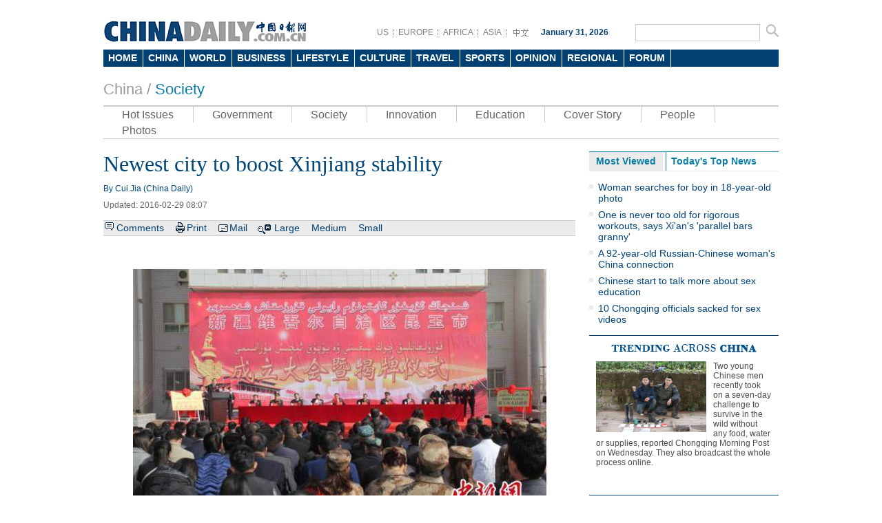

--- FILE ---
content_type: text/html
request_url: http://www.chinadaily.com.cn/china/2016-02/29/content_23677389.htm
body_size: 8148
content:
<!DOCTYPE html PUBLIC "-//W3C//DTD XHTML 1.0 Transitional//EN" "http://www.w3.org/TR/xhtml1/DTD/xhtml1-transitional.dtd">
<html xmlns="http://www.w3.org/1999/xhtml">
<head>
<meta http-equiv="Content-Type" content="text/html; charset=UTF-8"/>
<title>Newest city to boost Xinjiang stability
 - China - Chinadaily.com.cn</title>
<meta name="keywords" content="kunyu,china,xinjiang,newest city"/>
<meta name="description" content="Kunyu has become the newest city in the Xinjiang Uygur autonomous region."/>
<link href="../../tplimages/81414.files/master.css" rel="stylesheet" type="text/css"/>
<link href="../../tplimages/81414.files/layout.css" rel="stylesheet" type="text/css"/>
<link href="../../tplimages/81414.files/china.css" rel="stylesheet" type="text/css"/>
<link href="../../tplimages/81414.files/multimedia.css" rel="stylesheet" type="text/css"/>
<link href="../../tplimages/81414.files/en_header.css" rel="stylesheet" type="text/css"/>
<script type="text/javascript" src="../../../js/2014e/jquery.min.js">
</script>

<script type="text/javascript" src="../../../js/2014e/mobile_content.js">
</script>

<script language="javascript" src="../../tplimages/81414.files/tabs.js" type="text/javascript">
</script>

<script src="../../tplimages/81414.files/date.js" type="text/javascript">
</script>

<!--天润流量统计代码 Start-->
<meta name="filetype" content="1"/>
<meta name="publishedtype" content="1"/>
<meta name="pagetype" content="1"/><meta name="contentid" content="23677389"/>
<meta name="publishdate" content=" 2016-02-29"/><meta name="author" content="张津"/>
<meta name="editor" content="张津"/>
<meta name="source" content="China Daily"/>
<!--天润流量统计代码 End-->
<!--google Start-->
<script type="text/javascript">
<!--

  var _gaq = _gaq || [];
  _gaq.push(['_setAccount', 'UA-28295596-1']);
  _gaq.push(['_setDomainName', 'chinadaily.com.cn']);
  _gaq.push(['_trackPageview']);

  (function() {
    var ga = document.createElement('script'); ga.type = 'text/javascript'; ga.async = true;
    ga.src = ('https:' == document.location.protocol ? 'https://ssl' : 'http://www') + '.google-analytics.com/ga.js';
    var s = document.getElementsByTagName('script')[0]; s.parentNode.insertBefore(ga, s);
  })();


-->
</script>

<!--google End-->
<!-- 大报来稿区分 开始 -->
<meta name="webterren_speical" content="http://www.chinadaily.com.cn/china/2016-02/29/content_23677389.htm"/>
<meta name="sourcetype" content="http://www.chinadaily.com.cn/china/2016-02/29/content_23677389.htm"/>

<!-- 大报来稿区分 结束 -->
</head>
<body>
<meta name="contentid" content="23677389"/>
<meta name="publishdate" content=" 2016-02-29"/>
<div class="w980 pt10">
</div>



<div class="en_header">
  <div class="head_cen2">
  <div class="logo2"> <a href="http://www.chinadaily.com.cn/" target="_top" atremote="1"><img src="http://www.chinadaily.com.cn/image_e/2013/e_logo2.png" atremote="1" width="297" height="32" border="0"/></a>
</div>
<div class="floatrgt s_btn_Box2">
<div class="floatlft">
<span class="lineBg gary btnBox2 floatlft">
<a href="http://usa.chinadaily.com.cn" atremote="1" target="_blank">US</a>
<a href="http://europe.chinadaily.com.cn/" atremote="1" target="_blank">EUROPE</a>
<a href="http://africa.chinadaily.com.cn" atremote="1" target="_blank">AFRICA</a>
<a href="http://www.chinadailyasia.com/" atremote="1" target="_blank">ASIA</a>
<a href="http://cn.chinadaily.com.cn" target="_blank" style=" background:none;"><img src="http://www.chinadaily.com.cn/image_e/2013/zhongwen.gif" alt="中文" border="0"/></a>
</span>
<span class="time"><script type="text/javascript">
        document.write("" + m[today.getMonth()+1]+ " "+ today.getDate()+", " + theYear + " ");
        </script></span>
</div>
 <span class="searchBox2">
<form name="searchform" method="get" action="http://searchen.chinadaily.com.cn/search" atremote="1" onsubmit="return do_search(this)" target="_blank" >
<input class="sh1 floatlft" type="text" name="query" id="searchText" onfocus="cleanword(this)"  />
<input type="image"class="floatrgt" src="http://www.chinadaily.com.cn/image_e/2013/fdj_ico.gif" atremote="1" onclick="javascript:searchform.submit()" />
</form>
</span>
</div>
</div>
<style>
<!--
.dropdown li span a {
display: block;
color: #FFF;
height: 25px;
font-size: 14px;
float: left;
text-decoration: none;
font-weight: bold;
line-height: 25px;
padding-right: 8px;
padding-left: 7px;
}
-->
</style>
<div class="nav">
<ul class="dropdown">
    <li class="home"><span><a href="http://www.chinadaily.com.cn" target="_top" atremote="1">HOME</a></span></li>			
        <li class="china"><span><a href="http://www.chinadaily.com.cn/china/" target="_top" atremote="1">CHINA</a></span></li>
        <li class="world"><span><a href="http://www.chinadaily.com.cn/world/" target="_top" atremote="1">WORLD</a></span></li>
        <li class="business"><span><a href="http://www.chinadaily.com.cn/business/" target="_top" atremote="1">BUSINESS</a></span></li>
        <li class="life"><span><a href="http://www.chinadaily.com.cn/life/" target="_top" atremote="1">LIFESTYLE</a></span></li>
        <li class="culture"><span><a href="http://www.chinadaily.com.cn/culture/" target="_top" atremote="1">CULTURE</a></span></li>
        <li class="travel"><span><a href="http://www.chinadaily.com.cn/travel/" target="_top" atremote="1">TRAVEL</a></span></li>
        <li class="sports"><span><a href="http://www.chinadaily.com.cn/sports/" target="_top" atremote="1">SPORTS</a></span></li>
        <li class="opinion"><span><a href="http://www.chinadaily.com.cn/opinion/" target="_top" atremote="1">OPINION</a></span></li>
        <li class="regional"><span><a href="http://www.chinadaily.com.cn/regional/" target="_top" atremote="1">REGIONAL</a></span></li>
        <li class="forum"><span><a href="http://bbs.chinadaily.com.cn" target="_top" atremote="1">FORUM</a></span>
        
        </li>
        </li>

</ul>
</div>
</div>

<div class="w980 greyTxt9 titleTxt22 pt20 pb10">China / <a href="../../society.html" target="_top" class="titleTxt26">Society</a>
</div>

<div class="w980">
<ul class="nav2">
<li><a href="../../hotonthweb.html" target="_top">Hot Issues</a></li>

<li><a href="../../governmentandpolicy.html" target="_top">Government</a></li>

<li><a href="../../society.html" target="_top">Society</a></li>

<li><a href="../../scitech.html" target="_top">Innovation</a></li>

<li><a href="../../education.html" target="_top">Education</a></li>

<li><a href="../../../coverstory.html" target="_top">Cover Story</a></li>

<li><a href="../../newsmaker.html" target="_top">People</a></li>

<li style="border-right:0px; "><a href="../../../photo/china.html" target="_top">Photos</a></li>
</ul>
</div>

<div class="w980 hid pt18">
<div class="l685 mr20">
<div class="l685">
<div>
<div id="Title_e"><h1 class="titleTxt32 blueTxt mb10">Newest city to boost Xinjiang stability</h1>
        <span class=" block blueTxt mb10">By Cui Jia (China Daily)</span> <span class="greyTxt6 block mb15">Updated:  2016-02-29 08:07</span>

</div>

<div class="bar1"><span class="tw_box6 newsTop line1"><span class="comBox"><a href="#iscomment" class="comm-ico">Comments</a> <a href="javascript:Print()" class="print-ico">Print</a> <a onclick="javascript:window.open ('http://app3.chinadaily.com.cn/webdev/PageRcmdToMail.shtml?url='+document.location+'&#38;title='+document.title, 'newwindow', 'height=380, width=480');" class="mail-ico">Mail</a> <span class="large-ico"><a href="javascript:doZoom(18)">Large</a> <a href="javascript:doZoom(16)">Medium</a> <a href="javascript:doZoom(14)">Small</a></span></span></span></div>

<div class="pt30"><!--enpproperty <date>2016-02-29 08:07:49.0</date><author>Cui Jia</author><title>Newest city to boost Xinjiang stability</title><keyword>kunyu,china,xinjiang,newest city</keyword><subtitle></subtitle><introtitle></introtitle><siteid>1</siteid><nodeid>158963</nodeid><nodename>Society</nodename><nodesearchname>2@webnews</nodesearchname>/enpproperty--><!--enpcontent--><div id="Content"><p>
</p><p>
<table align="center" style="WIDTH: 375px; HEIGHT: 413px">
<tbody>
<tr>
<td align="middle" valign="center"><img align="middle" border="1" id="11813012" md5="" src="../../images/attachement/jpg/site1/20160229/b083fe955fd6183ddf0c11.jpg" alt="Newest city to boost Xinjiang stability" valign="center"/></td></tr>
<tr>
<td align="middle" valign="center">
<p align="left" style="TEXT-ALIGN: left"><font size="1" style="FONT-SIZE: 10pt">Kunyu, the newest city in China, was officially established in Hotan prefecture on Feb 26, 2016. [Photo/chinanews.com]</font></p></td></tr></tbody></table></p>
<p>
</p><p align="center">

</p>

<p>Kunyu has become the newest city in the Xinjiang Uygur autonomous region. 
</p><p>The city was officially established in Hotan prefecture on Feb 26 and is expected to play a strategic role in maintaining social stability in the region. 
</p><p>Kunyu is the administrative headquarters of the 14th division of the Xinjiang Production and Construction Corps, founded more than 60 years ago, serves as a stabilizing force in Xinjiang, which faces the constant threat of terrorism. 
</p><p>The corps is known for building large-scale modern agriculture enterprises and training local militia in desert and border areas. It is a provincial-level organization that handles all administrative and judicial affairs in areas under its administration. 
</p><p>On Saturday, Sun Jinlong, 54, was appointed the corps' new Party chief. Previously, he was deputy Party head of Hunan province. 
</p><p>Kunyu covers an area of more than 687 square kilometers. It is now the second-largest city in Hotan prefecture, after Hotan city, which is 78 km away. 
</p><p>The State Council, China's highest executive body, approved the application to make Kunyu a county-level city on Jan 7, as part of efforts to implement the central government's decision to support the corps' development in southern Xinjiang. 
</p><p>The corps is working on transforming the headquarters of its 14 divisions into cities so they can better contribute to local social stability and development. So far, the company has created nine new cities. 
</p>







</div><!--/enpcontent-->


<div class="pt10 pb10 hid"><!-- iscomment为1标示该文章可以评论 -->

</div>


<div class="mb15">
<div class="title6 mb10"><b>Related Stories</b></div>

<ul class="busLis6 pl10">
<li><a href="../../../cndy/2016-02/29/content_23676706.htm" target="_blank">New law to 'combat terror, protect rights'</a></li>

<li><a href="../../../cndy/2016-01/27/content_23267375.htm" target="_blank">Beijing to boost anti-terror work with Kabul</a></li>

<li><a href="../../../kindle/2016-01/02/content_22905041.htm" target="_blank">Security beefed up amid terror worries</a></li>

<li><a href="../../../cndy/2016-01/04/content_22917539.htm" target="_blank">Pride and prejudice in anti-terror fight</a></li>
</ul>
</div>

</div>
</div>
</div>



<html>
<head>
<title></title>
<meta http-equiv="Content-Type" content="text/html; charset=UTF-8"/>
</head>
<body>
<div class="hid">
</div>

<div class="hid">
<div>
<div class="box_gray pt20 pb20">
</div>
</div>
</div>
</body> 
</html>

</div>

<div class="r275">
<div id="item2" class="mb15">
<ul id="tabBar2" class="mb10" style="margin-right:0; overflow:hidden;">
<li><a href="javascript:void(0);" class="current"><span>Most Viewed</span></a></li>

<li><a href="http://www.chinadaily.com.cn/china/top_news.html" atremote="1" target="_top"><span>Today's Top News</span></a></li>
</ul>

<div class="show blueBg2">
<script type="text/javascript" src="../../../html/topnews/china.js">
</script>

 

<script type="text/javascript">
<!--
var i=0;
var num = 0;
document.write('<ul class=\"busLis6\">');
for(i=0;i<5;i++){
num = i+1;
document.write('<li><a href="'+cd_json[i].url+'" target="_blank">'+cd_json[i].title+'<\/a><\/li>');
}
document.write('<\/ul>');
-->
</script>
</div>

<div>
<!-- ab 23676280 -->
<ul class="busLis6">
<li><a href="http://www.chinadaily.com.cn/china/2016-02/29/content_23676280.htm" atremote="1" target="_blank">Hopes voiced for next five years</a></li>

<!-- ae 23676280 --><!-- ab 23676602 -->
<li><a href="http://www.chinadaily.com.cn/china/2016-02/29/content_23676602.htm" atremote="1" target="_blank">Efforts urged to improve money laundering law</a></li>

<!-- ae 23676602 --><!-- ab 23675499 -->
<li><a href="http://www.chinadaily.com.cn/china/2016-02/29/content_23675499.htm" atremote="1" target="_blank">Luring shoppers home with quality</a></li>

<!-- ae 23675499 --><!-- ab 23674154 -->
<li><a href="http://www.chinadaily.com.cn/china/2016-02/28/content_23674154.htm" atremote="1" target="_blank">China cuts red tape on intermediary services for administrative approval</a></li>

<!-- ae 23674154 --><!-- ab 23673064 -->
<li><a href="http://www.chinadaily.com.cn/china/2016-02/28/content_23673064.htm" atremote="1" target="_blank">Unique brown panda survives winter</a></li>

<!-- ae 23673064 --><!-- ab 23672520 -->
<li><a href="http://www.chinadaily.com.cn/china/2016-02/28/content_23672520.htm" atremote="1" target="_blank">Govt office set up to protect juveniles</a></li>

<!-- ae 23672520 --><!-- ab 23671890 -->
<li><a href="http://www.chinadaily.com.cn/china/2016-02/28/content_23671890.htm" atremote="1" target="_blank">China preparing to raise retirement age: report</a></li>

<!-- ae 23671890 --><!-- ab 23671426 -->
<li><a href="http://www.chinadaily.com.cn/china/2016-02/28/content_23671426.htm" atremote="1" target="_blank">China to launch second space lab Tiangong-2 in Q3</a></li>

<!-- ae 23671426 --><!-- ab 23670714 -->
<li><a href="http://www.chinadaily.com.cn/china/2016-02/28/content_23670714.htm" atremote="1" target="_blank">Behind China's rising divorce rate: impulse or relief?</a></li>

<!-- ae 23670714 --><!-- ab 23668439 -->
<li><a href="http://www.chinadaily.com.cn/china/2016-02/27/content_23668439.htm" atremote="1" target="_blank">G20 finance ministers to avoid competitive currency devaluation</a></li>
</ul>

<!-- ae 23668439 -->

</div>
</div>



<div class="title_t"><img src="http://www.chinadaily.com.cn/image_e/2013/trending.jpg" width="223" height="19" atremote="1"/></div>

<div class="pt10 mb15 pl10 pr10 hid">
<div class="mb15 hid">
<!-- ab 23642238 --><a href="http://www.chinadaily.com.cn/trending/2016-02/25/content_23642238.htm" target="_blank" atremote="1"><img src="http://www.chinadaily.com.cn/china/images/attachement/jpg/site1/20160225/b083fe96fac21838e6df16.jpg" atremote="1" border="0" class="floatlft mr10" width="160" height="103"/></a> 

<p class="Txt14 timesTxt"><a href="http://www.chinadaily.com.cn/trending/2016-02/25/content_23642238.htm" atremote="1" style="color:#4c4c4c;" target="_blank">Two young Chinese men recently took on a seven-day challenge to survive in the wild without any food, water or supplies, reported Chongqing Morning Post on Wednesday. They also broadcast the whole process online.</a></p>

<!-- ae 23642238 -->

</div>
</div>

<div class="forumBox pt10">
<h2><img src="http://www.chinadaily.com.cn/image_e/2013/forum_logo.gif"/></h2>

<script src="http://bbs.chinadaily.com.cn/api.php?mod=chinadaily&#38;id=16" type="text/javascript">
</script>
</div>

<div class="title6"><b>Highlights</b></div>

<div class="pt10 pl10 pr10">
<!-- ab 23655821 -->
<div class="busTw2 hid mb12 clear"><a href="http://www.chinadaily.com.cn/china/2016-02/26/content_23655821.htm" class="floatlft mr10" atremote="1" target="_blank"><img src="http://www.chinadaily.com.cn/china/images/attachement/jpg/site1/20160226/f8bc126e4b23183a0b6302.jpg" atremote="1" border="0" width="114" height="77"/></a> 

<span class="timesTxt txtSty"><b><a href="http://www.chinadaily.com.cn/china/2016-02/26/content_23655821.htm" atremote="1" target="_blank">Some Tibetan plants can predict Indian monsoon</a></b></span></div>

<!-- ae 23655821 --><!-- ab 23645822 -->
<div class="busTw2 hid mb12 clear"><a href="http://www.chinadaily.com.cn/china/2016-02/25/content_23645822.htm" class="floatlft mr10" atremote="1" target="_blank"><img src="http://www.chinadaily.com.cn/china/images/attachement/jpg/site1/20160225/f8bc126d97c418390ebf03.jpg" atremote="1" border="0" width="114" height="77"/></a> 

<span class="timesTxt txtSty"><b><a href="http://www.chinadaily.com.cn/china/2016-02/25/content_23645822.htm" atremote="1" target="_blank">Marriage too costly for some rural bachelors in China</a></b></span></div>

<!-- ae 23645822 --><!-- ab 23627341 -->
<div class="busTw2 hid mb12 clear"><a href="http://www.chinadaily.com.cn/china/2016-02/24/content_23627341.htm" class="floatlft mr10" atremote="1" target="_blank"><img src="http://www.chinadaily.com.cn/china/images/attachement/jpg/site1/20160224/eca86bd9e2f91837a7f036.jpg" atremote="1" border="0" width="114" height="77"/></a> 

<span class="timesTxt txtSty"><b><a href="http://www.chinadaily.com.cn/china/2016-02/24/content_23627341.htm" atremote="1" target="_blank">Stolen guide dog turns up bearing note of apology</a></b></span></div>

<!-- ae 23627341 --><!-- ab 23626552 -->
<div class="busTw2 hid mb12 clear"><a href="http://www.chinadaily.com.cn/china/2016-02/24/content_23626552.htm" class="floatlft mr10" atremote="1" target="_blank"><img src="http://www.chinadaily.com.cn/china/images/attachement/jpg/site1/20160224/f8bc126d97c418379bd004.jpg" atremote="1" border="0" width="114" height="77"/></a> 

<span class="timesTxt txtSty"><b><a href="http://www.chinadaily.com.cn/china/2016-02/24/content_23626552.htm" atremote="1" target="_blank">China-led gravitational wave venture seeks global talent</a></b></span></div>

<!-- ae 23626552 -->

</div>

<div class="title6"><b>Hot Topics</b></div>

<div class="pt10 bushotWords hid mb15">
<!-- ab 22808947 --><span><a href="http://www.chinadaily.com.cn/china/2015-12/25/content_22808947.htm" target="_blank" atremote="1"><em>Transformers</em> star's hospital experience triggers healthcare debate</a></span> <!-- ae 22808947 --><!-- ab 22597943 --><span><a href="http://www.chinadaily.com.cn/china/2015-12/01/content_22597943.htm" target="_blank" atremote="1">Full text: Beijing Declaration of the BRICS Media Summit</a></span> <!-- ae 22597943 --><!-- ab 22462363 --><span><a href="http://www.chinadaily.com.cn/china/2015-11/15/content_22462363.htm" target="_blank" atremote="1">China's two-child policy puts pressure on sperm banks</a></span> <!-- ae 22462363 --><!-- ab 19125762 --><span><a href="http://www.chinadaily.com.cn/china/Ground-level.html" target="_blank" atremote="1">Ground level</a></span> <!-- ae 19125762 --><!-- ab 19097263 --><span><a href="http://www.chinadaily.com.cn/china/Rule-of-law.html" target="_blank" atremote="1">Rule of law</a></span> <!-- ae 19097263 --><!-- ab 19074042 --><span><a href="http://www.chinadaily.com.cn/china/panda.html" target="_blank" atremote="1">Panda</a></span> <!-- ae 19074042 --><!-- ab 19075066 --><span><a href="http://www.chinadaily.com.cn/china/China-youths.html" target="_blank" atremote="1">China youths</a></span> <!-- ae 19075066 --><!-- ab 19075067 --><span><a href="http://www.chinadaily.com.cn/china/Anti-terror-drive.html" target="_blank" atremote="1">Anti-terror drive</a></span> <!-- ae 19075067 --><!-- ab 19074092 --><span><a href="http://www.chinadaily.com.cn/china/Family%20planning.html" target="_blank" atremote="1">Family planning</a></span> <!-- ae 19074092 --><!-- ab 19074090 --><span><a href="http://www.chinadaily.com.cn/china/Smog.html" target="_blank" atremote="1">Smog</a></span> <!-- ae 19074090 -->

</div>

<div class="title6"><b><a href="http://www.chinadaily.com.cn/china/special_coverage.html" atremote="1" target="_top">Special</a></b></div>

<div class="pt10 mb15 pl10 pr10 hid">
<!-- ab 22280910 -->
<div class="mb15 hid clear"><a href="../../13thfiveyearplan/" class="floatlft mr10" target="_blank"><img src="http://www.chinadaily.com.cn/china/images/attachement/jpg/site1/20151026/b083fe955a741797bdb202.jpg" border="0" atremote="1" width="114" height="74"/></a> 

<p class="Txt14 timesTxt"><a href="http://www.chinadaily.com.cn/china/13thfiveyearplan/index.html" target="_blank" atremote="1">5th Plenary Session of 18th CPC Central Committee</a></p>
</div>

<!-- ae 22280910 --><!-- ab 21851403 -->
<div class="mb15 hid clear"><a href="http://english.legalinfo.gov.cn/" class="floatlft mr10" target="_blank"><img src="http://www.chinadaily.com.cn/china/images/attachement/jpg/site1/20150914/b083fe955fd61760d0603f.jpg" border="0" atremote="1" width="114" height="74"/></a> 

<p class="Txt14 timesTxt"><a href="http://english.legalinfo.gov.cn/" target="_blank" atremote="1">China Legal Information Center</a></p>
</div>

<!-- ae 21851403 -->

</div>


</div>
</div>

<div class="blank10">...</div>
<div class="footer-zx partnersbox">
    <div class="center infobox">| <a href="http://www.chinadaily.com.cn/static_e/2011about.html" target="_top">About China Daily</a> | <a href="http://www.chinadaily.com.cn/static_e/Advertise_Site.html" target="_top">Advertise on Site</a> | <a href="http://www.chinadaily.com.cn/static_e/Contact_Us.html" target="_top">Contact Us</a> | <a href="http://chinadaily.zhiye.com/" target="_top">Job Offer</a> | <a href="http://www.chinadaily.com.cn/static_e/Expat_Employment.html" target="_top">Expat Employment</a> |</div>
	<p class="center foot-info">
    Copyright 1995 - 
<script>
var oTime = new Date();
document.write(oTime.getFullYear());
</script>
 . All rights reserved. The content (including but not limited to text, photo, multimedia information, etc) published in this site belongs to China Daily Information Co (CDIC). Without written authorization from CDIC, such content shall not be republished or used in any form. Note: Browsers with 1024*768 or higher resolution are suggested for this site.</p>
	<p class="center foot-info">
	License for publishing multimedia online <a href="http://www.chinadaily.com.cn/2009image_e/permit2010.jpg" atremote="1" target="_blank">0108263</a> &#160;&#160;&#160;&#160;&#160;&#160;&#160;&#160;&#160;&#160;&#160;&#160;Registration Number: <a href="http://www.chinadaily.com.cn/ad/licence/licence.html" atremote="1" target="_blank">130349</a>&#160;&#160;&#160;&#160;&#160;&#160;<img src="http://www.chinadaily.com.cn/15361.files/biaoshi.gif" width="35" height="37"/>  <script src="http://s20.cnzz.com/stat.php?id=3089622&web_id=3089622&show=pic1" language="JavaScript"></script>    
	</p>

</div>
<!-- 内部统计测试 start -->
<script src="http://www.chinadaily.com.cn/logger-min.js" type="text/javascript" charset="utf-8"></script>
<!-- 内部统计测试 end-->

<!--天润实时统计代码 Start-->
<div style="display:none">
<script type="text/javascript">
<!--
document.write(unescape("%3Cscript src='http://cl2.webterren.com/webdig.js?z=16' type='text/javascript'%3E%3C/script%3E"));
-->
</script>

 

<script type="text/javascript">
<!--
wd_paramtracker("_wdxid=000000000000000000000000000000000000000000")
-->
</script>
</div>

<!--天润实时统计代码 End-->
<!--缔元信流量统计 strart-->
<script type="text/javascript" src="http://c.wrating.com/a1.js">
</script>

<script type="text/javascript" src="../../../js/getacc.js">
</script>

<!--缔元信流量统计 end-->

<!--video 手机支持 start-->
<script type="text/javascript">
<!--
 
$(document).ready(function() {

        if(document.getElementById("vms_player")){
            var ios_url = $('#ios_url').attr('value');
            ios_url = ios_url.replace('http://video.chinadaily.com.cn', '');
            var ios_width = $('#ios_width').attr('value');
            var ios_height = $('#ios_height').attr('value');
            var status = is_ipad(ios_url, ios_width, ios_height); 
        }
    });
function is_ipad(url, width, height){
   var url_r = url;
       var arr = new Array(); 
        arr = url_r.split("output").reverse();
      var url_ok=arr[0];
      url_ok = url_ok.replace('_800k.flv', '_500k.mp4');
var ipadUrl= "http://videostream.chinadaily.com.cn:1935/app_1/_definst_/mp4:ugc"+url_ok+"/playlist.m3u8";
var androidUrl = "rtsp://videostream.chinadaily.com.cn:1935/app_1/_definst_/mp4:ugc"+url_ok;

if((navigator.userAgent.match(/iPhone/i)) || (navigator.userAgent.match(/iPad/i))) {
$("#play-logo").hide();
$("#openclose").hide();
$("#vms_player").html('<video width="'+width+'" height="'+height+'" controls="controls"><source src="'+ipadUrl+'" type="video/mp4"><\/video>');
return false; 
}else if((navigator.userAgent.match(/Android/i))){ 
$("#play-logo").hide();
$("#openclose").hide();
$("#vms_player").html('<video width="'+width+'" height="'+height+'" controls="controls"><source src="'+androidUrl+'" type="video/mp4"><\/video>');
return false;
}
return true;
 
}
-->
</script>

<!--video 手机支持 end-->
<script type="text/javascript" language="javascript">
<!--
            function Print()
{
     
        var Title_e=document.all.Title_e.innerHTML;
    var Content = document.all.Content.innerHTML;


var PartI='<div align="left" style="width:800px; background-color:#ffffff;padding-left:10px; padding-bottom:10px;"><img src="http://www.chinadaily.com.cn/image_e/logo_cdcomcn_1.gif"><\/div>';

var PartIII= '<div style="width:800px;background-color:#ffffff;padding-left:10px; padding-bottom:10px; font-family:Verdana, Arial, Helvetica, sans-serif;font-size:1.5em">'+Title_e+'<\/div>';
var PartIV= '<div align="left" style="width:800px; background-color:#ffffff; padding-bottom:10px; padding-left:10px;">'+Content+'<div align="center" style="margin-top:20px;">Copyright By chinadaily.com.cn. All rights reserved<\/div><\/div>';

document.body.innerHTML =PartI+PartIII+PartIV;
window.print();

}
-->
</script>

<script type="text/javascript" language="javascript">
<!--
              function docmtend() {
document.articleformend.url.value = document.location;
document.articleformend.title.value = document.title;
document.articleformend.submit();
}
document.write("<form name=\"articleformend\" action=\"http://comment.chinadaily.com.cn/articlecmt.shtml\" target=\"_top\">");
document.write("<input type=\"hidden\" name=\"url\">");
document.write("<input type=\"hidden\" name=\"title\">");
document.write("<\/form>");
-->
</script>

<script language="JavaScript" type="text/javascript">
<!--
//<![CDATA[
function GetObj(objName){
    if(document.getElementById){
        return eval('document.getElementById("' + objName + '")');
    }else if(document.layers){
        return eval("document.layers['" + objName +"']");
    }else{
        return eval('document.all.' + objName);
    }
}
//========================= 设置字体大中小 start =============
    function doZoom(size){
        var artibody = GetObj('Content');
        if(!artibody){
            return;
        }
        var artibodyChild = artibody.childNodes;
        artibody.style.fontSize = size + 'px';
        //再对artibody div内的直接html节点设置fontSize属性
        for(var i = 0; i < artibodyChild.length; i++){
            if(artibodyChild[i].nodeType == 1){
                artibodyChild[i].style.fontSize = size + 'px';
            }
        }       
    }
//========================= 设置字体大中小 end =============
    
//]]>
  
-->
</script>


</body>
</html>

--- FILE ---
content_type: text/css
request_url: http://www.chinadaily.com.cn/china/tplimages/81414.files/china.css
body_size: 1256
content:
@charset "utf-8";
.blueTxt2 {
	color: #077da5;
}
/*nav2-begin*/
.nav2 {
	border-top-width: 2px;
	border-top-style: solid;
	border-top-color: #CCC;
	border-bottom-width: 1px;
	border-bottom-style: solid;
	border-bottom-color: #CCC;
	overflow: hidden;
}

.nav2 li {
	font-size: 16px;
	line-height: 23px;
	height: 23px;
	float: left;
	border-right: 1px solid #cccccc;
}
.nav2 li a {
	display: block;
	padding-right: 28px;
	padding-left: 27px;
}

.nav2 li:hover {
	background-color: #077DA5;
	color: #FFF;
}


.nav2 li a:link{color: #666666;}
.nav2 li a:visited {color: #666666;}
.nav2 li a:hover {
	color: #FFFFFF;
}
/*nav2-end*/
.nav3 {
	line-height: 30px;
	height: 30px;
	border-bottom-width: 1px;
	border-bottom-style: solid;
	border-bottom-color: #CCC;
	margin-bottom: 20px;
}
.nav3 li {
	float: left;
	padding-right: 10px;
	padding-left: 10px;
	background-image: url(http://www.chinadaily.com.cn/image_e/2013/lineBg.gif);
	background-repeat: no-repeat;
	background-position: right center;
}
.nav3 b {
	float: left;
	margin-right: 10px;
}
.l_box500 {
	width: 479px;
	padding-right: 20px;
	float: left;
	border-right-width: 1px;
	border-right-style: solid;
	border-right-color: #cbcbcb;
}
.r_box480 {
	float: right;
	width: 460px;
}
.tw_box6 .comBox a {
	float: left;
	margin-left: 2px;
	margin-right: 15px;
}

.tw_box6 ul {
	padding-top: 4px;
	overflow: hidden;
}

.tw_box6 ul li {
	background-image: url(http://www.chinadaily.com.cn/image_e/2013/ico6.gif);
	background-repeat: no-repeat;
	background-position: left 5px;
	padding-left: 7px;
	float: left;
	display: inline-block;
	margin-right: 2px;
}
.line1 {
	border-bottom-width: 1px;
	border-bottom-style: solid;
	border-bottom-color: #cbcbcb;
}.txtBox {
	background-image: url(http://www.chinadaily.com.cn/image_e/2013/txtBg.gif);
	background-repeat: no-repeat;
	overflow: hidden;
	padding-top: 1px;
	position: relative;
}
.txtBox h2 {
	float: left;
}
.txtBox div img {
	float: left;
}
.txtBox p {
	float: left;
	padding-top: 8px;
	padding-right: 10px;
	padding-bottom: 10px;
	padding-left: 10px;
	color: #4c4c4c;
	width: 160px;
}
.arr1 {
	position: absolute;
	top: 42px;
	left: 140px;
}
.chBt1 h2 {
	float: left;
	font-family: "Times New Roman", Times, serif;
	font-size: 26px;
}
.chBt1 span {
	font-size: 12px;
	font-family: Arial, Helvetica, sans-serif;
	font-weight: bold;
	float: right;
	padding-top: 2px;
	padding-right: 10px;
}
.chBt1 {
	line-height: 34px;
	height: 34px;

	color: #004576;
	border-bottom-width: 1px;
	border-bottom-style: solid;
	border-bottom-color: #989898;
	padding-bottom: 2px;
	margin-bottom: 15px;
}
.title6 {
	line-height: 27px;
	background: #eaeaea;
	border-top: 1px solid #077da5;
}
.title6 b {
	color: #077da5;
	padding-left: 10px;
	font-size: 14px;
}
.title6 b a{ color:#077da5;}
.box130_1 {
	float: left;
	width: 130px;
	background-color: #077da5;
	color: #FFF;
}
.box130_2 {
	float: left;
	width: 130px;
	color: #024073;
}

.box130_1 h3 {
	height: 11px;
	width: 110px;
	font-size: 12px;
	background-color: #005d7d;
	padding: 5px;
	line-height: 11px;
}
.box130_1 h3 a{color:#FFF;}
.box130_2 h3 {
	height: 11px;
	font-size: 12px;
	padding: 5px;
	line-height: 11px;
	font-weight: bold;
	color: #005d7d;
	border-top-width: 1px;
	border-top-style: solid;
	border-top-color: #077da5;
	margin-bottom: 11px;
	background-color: #eaeaea;
}
.box130_2 h3 a{color:#005d7d;}
.box130_1 .txtCont {
	padding-top: 5px;
	padding-right: 5px;
	padding-bottom: 10px;
	padding-left: 5px;
}
.box130_2 .txtCont {
	padding-top: 5px;
	padding-right: 5px;
	padding-bottom: 10px;
	padding-left: 5px;
	background-color: #EAEAEA;
}

.box130_1 .txtCont b {
	font-family: "Times New Roman", Times, serif;
	font-size: 14px;
	margin-bottom: 5px;
	display: block;
}
.box130_2 .txtCont b {
	font-family: "Times New Roman", Times, serif;
	font-size: 14px;
	margin-bottom: 5px;
	display: block;
}

.box130_1 .txtCont b a{
	color: #FFF;
}
.box130_2 .txtCont b a{
	color: #005d7d;
}
.box130_1 .txtCont b a:hover {
	color: #FFF;
	text-decoration: underline;
}
.box130_2 .txtCont b a:hover{
	color: #005d7d;
	text-decoration: underline;
}
